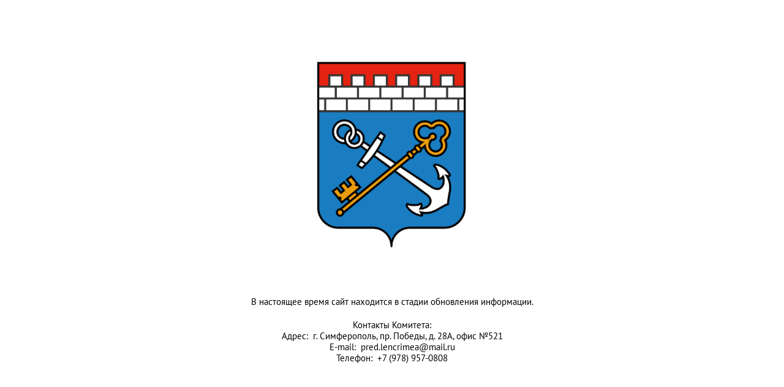

--- FILE ---
content_type: text/html; charset=utf-8
request_url: https://crimea.lenobl.ru/ru/news/37542/
body_size: 810
content:

<!DOCTYPE html>
<html lang="ru">
	<head>
		<meta http-equiv="Content-Type" content="text/html; charset=utf-8">
        <meta http-equiv="X-UA-Compatible" content="IE=edge,chrome=1">
        <meta name="viewport" content="width=device-width">
		<meta name="keywords" content="" />
		<meta name="description" content="" />
        <link rel="shortcut icon" href="/static/img/favicon.56dd0d477852.ico">
		<link rel="stylesheet" href="/static/css/fonts.519e386d4a73.css" type="text/css" media="all">
		<link rel="stylesheet" href="/static/css/dummy.65e63239a210.css" type="text/css" media="all">
		<title>Конструктор сайтов ОИВ</title>
	</head>
	<body>
		<div class="content">
			<p><img src="/static/img/alo/logo.325bd627bbbb.png" alt=""></p>
			<p>&nbsp;</p>
            
			<p>В настоящее время сайт находится в стадии обновления информации.</p>
			<p><strong></strong></p>
                
                    
                        
                            <p><strong>Контакты Комитета:</strong><br>
                                Адрес:&nbsp;  г. Симферополь, пр. Победы, д. 28А, офис №521<br>
                                E-mail:&nbsp;  pred.lencrimea@mail.ru<br>
                                Телефон:&nbsp;  +7 (978) 957-0808<br>
                                
                                
                            </p>
                        
                    
                
            
		</div>
	</body>
</html>


--- FILE ---
content_type: text/css
request_url: https://crimea.lenobl.ru/static/css/fonts.519e386d4a73.css
body_size: 862
content:
@font-face {
	font-family: 'PT Sans';
	src: url("../fonts/PTSans-Italic.eot");
	src: url("../fonts/PTSans-Italic.eot?#iefix") format('embedded-opentype'),
		url("../fonts/PTSans-Italic.58201eb91595.woff2") format('woff2'),
		url("../fonts/PTSans-Italic.257f5aee2b76.woff") format('woff'),
		url("../fonts/PTSans-Italic.ttf") format('truetype'),
		url("../fonts/PTSans-Italic.svg#PTSans-Italic") format('svg');
	font-weight: normal;
	font-style: italic;
}

@font-face {
	font-family: 'PT Sans';
	src: url("../fonts/PTSans-Regular.eot");
	src: url("../fonts/PTSans-Regular.eot?#iefix") format('embedded-opentype'),
		url("../fonts/PTSans-Regular.e9df50787126.woff2") format('woff2'),
		url("../fonts/PTSans-Regular.096c2e929368.woff") format('woff'),
		url("../fonts/PTSans-Regular.ttf") format('truetype'),
		url("../fonts/PTSans-Regular.svg#PTSans-Regular") format('svg');
	font-weight: normal;
	font-style: normal;
}

@font-face {
	font-family: 'PT Sans';
	src: url("../fonts/PTSans-BoldItalic.eot");
	src: url("../fonts/PTSans-BoldItalic.eot?#iefix") format('embedded-opentype'),
		url("../fonts/PTSans-BoldItalic.89017ff6b284.woff2") format('woff2'),
		url("../fonts/PTSans-BoldItalic.9700019f0dee.woff") format('woff'),
		url("../fonts/PTSans-BoldItalic.ttf") format('truetype'),
		url("../fonts/PTSans-BoldItalic.svg#PTSans-BoldItalic") format('svg');
	font-weight: bold;
	font-style: italic;
}

@font-face {
	font-family: 'PT Sans';
	src: url("../fonts/PTSans-Bold.eot");
	src: url("../fonts/PTSans-Bold.eot?#iefix") format('embedded-opentype'),
		url("../fonts/PTSans-Bold.b2e954b50c22.woff2") format('woff2'),
		url("../fonts/PTSans-Bold.b22afc9b53e2.woff") format('woff'),
		url("../fonts/PTSans-Bold.ttf") format('truetype'),
		url("../fonts/PTSans-Bold.svg#PTSans-Bold") format('svg');
	font-weight: bold;
	font-style: normal;
}

/* This stylesheet generated by Transfonter (http://transfonter.org) on October 12, 2016 10:35 AM */

@font-face {
	font-family: 'PT Serif';
	src: url("../fonts/PTSerif-Italic.eot");
	src: url("../fonts/PTSerif-Italic.eot?#iefix") format('embedded-opentype'),
		url("../fonts/PTSerif-Italic.2d390b5304d3.woff2") format('woff2'),
		url("../fonts/PTSerif-Italic.8f8474a567af.woff") format('woff'),
		url("../fonts/PTSerif-Italic.ttf") format('truetype'),
		url("../fonts/PTSerif-Italic.svg#PTSerif-Italic") format('svg');
	font-weight: normal;
	font-style: italic;
}

@font-face {
	font-family: 'PT Serif';
	src: url("../fonts/PTSerif-Regular.eot");
	src: url("../fonts/PTSerif-Regular.eot?#iefix") format('embedded-opentype'),
		url("../fonts/PTSerif-Regular.e49ecb4015b3.woff2") format('woff2'),
		url("../fonts/PTSerif-Regular.8b1e166e5b28.woff") format('woff'),
		url("../fonts/PTSerif-Regular.ttf") format('truetype'),
		url("../fonts/PTSerif-Regular.svg#PTSerif-Regular") format('svg');
	font-weight: normal;
	font-style: normal;
}

@font-face {
	font-family: 'PT Serif';
	src: url("../fonts/PTSerif-BoldItalic.eot");
	src: url("../fonts/PTSerif-BoldItalic.eot?#iefix") format('embedded-opentype'),
		url("../fonts/PTSerif-BoldItalic.cab4d9f8a517.woff2") format('woff2'),
		url("../fonts/PTSerif-BoldItalic.59acc8a2b36a.woff") format('woff'),
		url("../fonts/PTSerif-BoldItalic.ttf") format('truetype'),
		url("../fonts/PTSerif-BoldItalic.svg#PTSerif-BoldItalic") format('svg');
	font-weight: bold;
	font-style: italic;
}

@font-face {
	font-family: 'PT Serif';
	src: url("../fonts/PTSerif-Bold.eot");
	src: url("../fonts/PTSerif-Bold.eot?#iefix") format('embedded-opentype'),
		url("../fonts/PTSerif-Bold.ea96dd35e331.woff2") format('woff2'),
		url("../fonts/PTSerif-Bold.1b4c875cd8bd.woff") format('woff'),
		url("../fonts/PTSerif-Bold.ttf") format('truetype'),
		url("../fonts/PTSerif-Bold.svg#PTSerif-Bold") format('svg');
	font-weight: bold;
	font-style: normal;
}


/*!
 *  Font Awesome 4.4.0 by @davegandy - http://fontawesome.io - @fontawesome
 *  License - http://fontawesome.io/license (Font: SIL OFL 1.1, CSS: MIT License)
 */
@font-face {
  font-family: 'FontAwesome';
  src: url("../fonts/fontawesome-webfont.674f50d287a8.eot?v=4.4.0");
  src: url("../fonts/fontawesome-webfont.674f50d287a8.eot?#iefix&v=4.4.0") format('embedded-opentype'), url("../fonts/fontawesome-webfont.af7ae505a9ee.woff2?v=4.4.0") format('woff2'), url("../fonts/fontawesome-webfont.fee66e712a8a.woff?v=4.4.0") format('woff'), url("../fonts/fontawesome-webfont.b06871f281fe.ttf?v=4.4.0") format('truetype'), url("../fonts/fontawesome-webfont.912ec66d7572.svg?v=4.4.0#fontawesomeregular") format('svg');
  font-weight: normal;
  font-style: normal;
}


--- FILE ---
content_type: text/css
request_url: https://crimea.lenobl.ru/static/css/dummy.65e63239a210.css
body_size: 207
content:
*{
    margin: 0;
    padding: 0;
    font: 15px/18px 'PT Sans', Arial, sans-serif;
}

p{
    margin: 0 0 20px 0;
}

.content{
    width: 500px;
    margin: 70px auto;
    text-align: center;
}